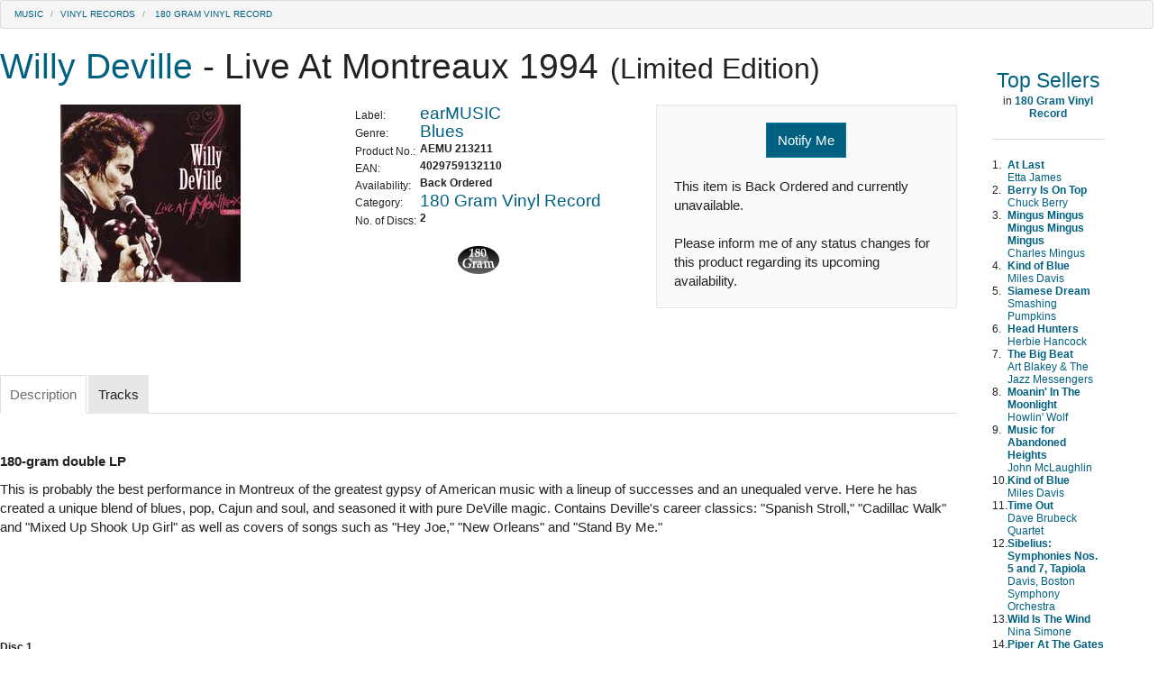

--- FILE ---
content_type: text/html;charset=UTF-8
request_url: https://store.acousticsounds.com/detail.cfm?title_id=153131&print=t&n=Willy_Deville-Live_At_Montreaux_1994-180_Gram_Vinyl_Record
body_size: 22752
content:
<div id="detail">

<!-- Begin detail.cfm -->

  <LINK REL="stylesheet" TYPE="text/css" HREF="https://store.acousticsounds.com/css/Acousticsounds.css">

<HTML>
<HEAD>

  <link rel="canonical href="https://store.acousticsounds.com/d/153131/Willy_Deville-Live_At_Montreaux_1994-180_Gram_Vinyl_Record" />
  
  
  <META NAME="description" CONTENT="Willy Deville - Live At Montreaux 1994 - 180 Gram Vinyl Record">
  <META NAME="keywords" CONTENT="Willy Deville - Live At Montreaux 1994 - 180 Gram Vinyl Record">
  <META NAME="title" CONTENT="Willy Deville - Live At Montreaux 1994 - 180 Gram Vinyl Record">
  
        <link rel="image_src" href="https://store.acousticsounds.com/images/medium/AEMU_213211__153131__10062020123546-6348.jpg" />
      
<script nonce="WnVWby95c0JvWTlmTWxSbFZLZlVMUT09">
  $(document).ready(function() {
  	$("select#Option_ID").change();
  });
  
  </script> 
<SCRIPT nonce="WnVWby95c0JvWTlmTWxSbFZLZlVMUT09" LANGUAGE="javascript" TYPE="text/javascript">
var win=null;
function NewWindow(mypage,myname,w,h,scroll,pos){
if(pos=="random"){LeftPosition=(screen.width)?Math.floor(Math.random()*(screen.width-w)):100;TopPosition=(screen.height)?Math.floor(Math.random()*((screen.height-h)-75)):100;}
if(pos=="center"){LeftPosition=(screen.width)?(screen.width-w)/2:100;TopPosition=(screen.height)?(screen.height-h)/2:100;}
else if((pos!="center" && pos!="random") || pos==null){LeftPosition=0;TopPosition=20}
settings='width='+w+',height='+h+',top='+TopPosition+',left='+LeftPosition+',scrollbars='+scroll+',location=no,directories=no,status=no,menubar=no,toolbar=no,resizable=no';
win=window.open(mypage,myname,settings);}
// -->
</SCRIPT> 
<SCRIPT nonce="WnVWby95c0JvWTlmTWxSbFZLZlVMUT09" SRC="https://store.acousticsounds.com/scripts/swapping.js"></SCRIPT> 





<!--<script type="text/javascript" src="https://getfirebug.com/firebug-lite.js"></script>--> 

 




</HEAD>

<BODY>

  
  
  <div id="detail">
  
  
  
  <div class="row">
    <div class="col-xs-12">
      


<ul class="breadcrumb">


<li><a href="https://store.acousticsounds.com/c/1/Music" title="Music">Music</a></li>


<li><a href="https://store.acousticsounds.com/c/5/Vinyl_Records" title="Vinyl Records">Vinyl Records</a></li>


<li class="active"><a href="https://store.acousticsounds.com/c/17/180_Gram_Vinyl_Record" title="180 Gram Vinyl Record">
180 Gram Vinyl Record</a></li>
 
</ul>
    </div>
  </div>
  
  
  <div class="row">
    <div class="col-xs-12 col-sm-12 col-md-10 col-lg-10"> 
      
      
      <div class="row">
        <div class="col-xs-12"> 
            <DIV ALIGN="left">
              
              <H1 style="display:inline;"><A HREF="https://store.acousticsounds.com/a/11680/Willy_Deville" TITLE="Willy Deville">Willy Deville</A> - Live At Montreaux 1994</H1>
              <H2 style="display:inline;">
                <div style="display:inline;" id="OptionTextBox">
                  
                    &nbsp;(Limited Edition)
                  
                </div>
              </H2>
            </DIV>
            <br>
           </div>
      </div>
      
      
      <div class="row">
        <div align="center" class="col-xs-12 col-sm-5 col-md-4 col-lg-4">
          <TABLE WIDTH="200" Border="0" CELLPADDING="0" CELLSPACING="0">
            <TR>
              <TD VALIGN="top"></TD>
              <TD WIDTH="200" ALIGN="center" valign="top"> 
                      <a target="_blank" id="imgid" href="https://store.acousticsounds.com/includes/image_browser.cfm?title_id=153131"  >
                          
                          
                          

           
                          
                    
                      <IMG SRC="https://store.acousticsounds.com/images/medium/AEMU_213211__153131__10062020123546-6348.jpg" Border="0" ALT="Willy Deville - Live At Montreaux 1994" NAME="prodimage">
                      
                      </a>
                    </TD>
            </TR>
          </TABLE>
        </div>
        <div align="center" class="col-xs-12 col-sm-4 col-md-4 col-lg-4 "> 
           
          
            <P>
            <table Border="0">
            
              <TR>
                <TD style="padding-top:5px;">Label:</TD>
                
                
                <TD>
                    <A HREF="https://store.acousticsounds.com/l/5468/earMUSIC" TITLE="earMUSIC">
                    <H3 class="h4" style="display:inline;">earMUSIC</H3>
                    </A>
                  </TD>
              </TR>
            
              <TR>
                <TD style="padding-top:5px;">Genre:</TD>
                
                <TD><A HREF="https://store.acousticsounds.com/g/1/Blues">
                  <H3 class="h4" style="display:inline;">Blues</H3>
                  </A></TD>
              </TR>
            
          <TR>
            <TD style="padding-top:5px;padding-right:5px;">Product No.:</TD>
            <TD NOWRAP><strong>
                <div id="ProductNumberBox">AEMU 213211</div>
              </strong></TD>
          </TR>
          
            <TR>
              <TD style="padding-top:5px;">EAN:</TD>
              <TD NOWRAP><STRONG>4029759132110</STRONG></TD>
            </TR>
          
          <TR>
            <TD style="padding-top:5px;">Availability:</TD>
            <TD><STRONG>
              <div id="StatusBox">Back Ordered</div>
              </STRONG></TD>
          </TR>
          <TR>
            <TD style="padding-top:5px;" VALIGN="top">Category:</TD>
            <TD> 
                
                 
                <A HREF="https://store.acousticsounds.com/c/17/180_Gram_Vinyl_Record" TITLE="180 Gram Vinyl Record" >
                <H3 class="h4" style="display:inline;">180 Gram Vinyl Record</H3>
                <BR>
                </A> </TD>
          </TR>
          
            <TR>
              <TD style="padding-top:5px;">No. of Discs:</TD>
              <TD><STRONG>2</STRONG></TD>
            </TR>
          
          </TABLE>
          <BR>
           
            <!-- start includes/FormatIcons.cfm -->
            
	<img src="https://store.acousticsounds.com/images/FormatIcons/180g.jpg" alt="180 Gram LP">
	
            <!-- end includes/FormatIcons.cfm --> 
          
        </div>
        <div class="col-xs-12 col-sm-3 col-md-4 col-lg-4 "> 
          
          
            <div class="well"> 
                <div align="center"> <a class="btn btn-primary" href="https://store.acousticsounds.com/index.cfm?get=BISN&action=Add&pid=163698" role="button">Notify Me</a></div>
                <br>
                This item is Back Ordered and currently unavailable. <br>
                <br>
                Please inform me of any status changes for this product regarding its upcoming availability.  </div>
          
          
          
          <P ALIGN="center">
            
             
            <br>
          
          
          <br>
        </div>
      </div>
      <div class="row">
        <div align="right" class="col-xs-12 col-sm-12 col-md-12 col-lg-12"> 
          
          <table align="right" border="0" cellpadding="3">
            <tr>
              <td><!-- AddThis Button BEGIN -->
                
                <div class="addthis_toolbox addthis_default_style addthis_32x32_style"> <a class="addthis_button_facebook"></a> <a class="addthis_button_twitter"></a> <a class="addthis_button_pinterest"></a> <a class="addthis_button_print"></a> <a class="addthis_button_compact"></a> <a class="addthis_counter addthis_bubble_style"></a> </div></td>
            </tr>
          </table>
          <script type="text/javascript" src="https://s7.addthis.com/js/250/addthis_widget.js#pubid=ra-4f7b5051728fec09"></script> 
          <!-- AddThis Button END --> 
        </div>
      </div>
      <div class="row">
        <div class="col-xs-12 col-sm-12 col-md-12 col-lg-12"> 
          
          
          <ul class="nav nav-tabs">
            
            
              <li class="active"><a href="#description" data-toggle="tab">Description</a></li>
            
              <LI><a href="#tracks" data-toggle="tab">Tracks
                
                </A></LI>
            
          </ul>
          <div id="myTabContent" class="tab-content">
            <div class="tab-pane fade active in" id="description"> 
               
              <br>
              
              
              
              <BR>
              <p><strong>180-gram double LP</strong></p>
<p>This is probably the best performance in Montreux of the greatest gypsy of American music with a lineup of successes and an unequaled verve. Here he has created a unique blend of blues, pop, Cajun and soul, and seasoned it with pure DeVille magic. Contains Deville's career classics: "Spanish Stroll," "Cadillac Walk" and "Mixed Up Shook Up Girl" as well as covers of songs such as "Hey Joe," "New Orleans" and "Stand By Me."</p>
<p>&nbsp;</p>
<p>&nbsp;</p> 
              <br>
            </div>
            <div class="tab-pane fade active in" id="tracks"> 
               
              <br>
              
              
              <table width="200" border="0"  cellpadding="0" cellspacing="0">
                
                    </td>
                  
                  
                    <td nowrap> <b>Disc 1                       </td>
                  </tr>
                
                    </td>
                  
                  
                    <td nowrap> 1. Slow Drain                       </td>
                  </tr>
                
                    </td>
                  
                  
                    <td nowrap> 2. Steady Driving Man                       </td>
                  </tr>
                
                    </td>
                  
                  
                    <td nowrap> 3. Cadillac Walk                       </td>
                  </tr>
                
                    </td>
                  
                  
                    <td nowrap> 4. Mixed Up Shook Up Girl                       </td>
                  </tr>
                
                    </td>
                  
                  
                    <td nowrap> 5. All In The Name Of Love                       </td>
                  </tr>
                
                    </td>
                  
                  
                    <td nowrap> 6. Angel Eyes                       </td>
                  </tr>
                
                    </td>
                  
                  
                    <td nowrap> <br><b>Disc 2                       </td>
                  </tr>
                
                    </td>
                  
                  
                    <td nowrap> 1. Heaven Stood Still                       </td>
                  </tr>
                
                    </td>
                  
                  
                    <td nowrap> 2. Even While I Sleep                       </td>
                  </tr>
                
                    </td>
                  
                  
                    <td nowrap> 3. Demasiado Corazon                       </td>
                  </tr>
                
                    </td>
                  
                  
                    <td nowrap> 4. Spanish Stroll                       </td>
                  </tr>
                
                    </td>
                  
                  
                    <td nowrap> 5. Hey Joe                       </td>
                  </tr>
                
                    </td>
                  
                  
                    <td nowrap> 6. New Orleans                       </td>
                  </tr>
                
                    </td>
                  
                  
                    <td nowrap> 7. Stand By Me                       </td>
                  </tr>
                
                    </td>
                  
                  
                    <td nowrap> 8. Dust My Broom                       </td>
                  </tr>
                
              </table>
               
               
               
               
              
            </div>
            <div class="tab-pane fade active in" id="specifications">
              
            </div>
            
              <div class="tab-pane fade active in" id="reviews"> <br>
                
	<TABLE WIDTH="100%" border="0" cellpadding="1" cellspacing="0">
		<TR>
			<TD COLSPAN="2">
				<IMG SRC="https://store.acousticsounds.com/images/hr.gif" WIDTH="100%" HEIGHT="2">
			</TD>
		</TR>
		<tr>
			<td CLASS="category">
				Be the first to <a href="https://store.acousticsounds.com/index.cfm?get=review&title_id=153131&action=write"><u>write a review</u></a> for this item OR just <a href="https://store.acousticsounds.com/index.cfm?get=review&title_id=153131&action=rate"><u>rate it</u></a><br>
			</td>
		</tr>
	</table>

                <br>
              </div>
            
             
            
          </div>
        </div>
      </div>
      <div class="row">
        <div class="col-xs-12 col-sm-12 col-md-12 col-lg-12"> 
           
          
            <TABLE WIDTH="100%" Border="0" CELLPADDING="5" CELLSPACING="0">
              <TR>
                <TD CLASS="category"> 
                  
                  <BR>
                  
                  View other items by <A HREF="https://store.acousticsounds.com/a/11680/Willy_Deville" TITLE="Willy Deville">Willy Deville</A></TD>
                <TD CLASS="category"> 
                  
                  
                    <TABLE WIDTH="200" BORDER="0" CELLSPACING="3" CELLPADDING="0" ALIGN="right">
                      <TR>
                        <TD VALIGN="bottom"><A HREF="mailto:?subject=Willy Deville - Live At Montreaux 1994&body=A friend has sent you this link from Acoustic Sounds%0A%0aWilly Deville - Live At Montreaux 1994 - 180 Gram Vinyl Record%0Ahttps://store.acousticsounds.com/d/153131"><IMG SRC="https://store.acousticsounds.com/images/icons/email.png" BORDER="0"> Send to a Friend</A></TD>
                      </TR>
                      <TR> 
                        
                        
                        <TD VALIGN="bottom"><A HREF="https://store.acousticsounds.com/detail.cfm?title_id=153131&print=t&n=Willy_Deville-Live_At_Montreaux_1994-180_Gram_Vinyl_Record"><IMG SRC="https://store.acousticsounds.com/images/icons/printer.png" BORDER="0"> Print this Page</A></TD>
                      </TR>
                    </TABLE>
                  </TD>
              </TR>
            </TABLE>
            <BR>
            
          </TD>
          </TR>
          </table>
        </div>
      </div>
    </div>
    <div class="visible-md-block col-md-2 visible-lg-block col-lg-2">
      
<!-- begin topsellers.cfm -->



<br />

<table role="presentation" WIDTH="125" border="0" cellpadding="0" cellspacing="0">
	<TR>
		<TD WIDTH="1">
			<IMG WIDTH="1" ALT="" BORDER="0" HEIGHT="1" SRC="https://store.acousticsounds.com/images/spacer.png">
		</TD>
		<TD WIDTH="7">
			<IMG WIDTH="8" ALT="" BORDER="0" HEIGHT="8" SRC="https://store.acousticsounds.com/images/spacer.png">
		</TD>
		<TD WIDTH="125">
			<table role="presentation" WIDTH="125" border="0" cellpadding="2"  cellspacing="0">
        <tr height="31"> 
          	<td colspan="2" align="center">
            <div style="display:inline;" class="lead" id="img_topsellers"><a href="https://store.acousticsounds.com/index.cfm?get=topsellers">Top Sellers</a></div>
          </td>
		</tr>
<tr>
<td colspan="2" align="center">
 in 
<A HREF="https://store.acousticsounds.com/c/17/180_Gram_Vinyl_Record" TITLE="180 Gram Vinyl Record">
<B>180 Gram Vinyl Record</B>
</A>
          

<hr size="1" color="#CCCCCC" />
          </td>
        </tr>
         
          <TR> 
            <TD CLASS="form2" valign="top">1. </TD>
            
         
            
            <TD CLASS="form2"><a href="https://store.acousticsounds.com/d/195397/Etta_James-At_Last-180_Gram_Vinyl_Record" title="Etta James - At Last"> 
              <B>At Last</B><br>
              Etta James</a></TD>
          </TR>
           
          <TR> 
            <TD CLASS="form2" valign="top">2. </TD>
            
         
            
            <TD CLASS="form2"><a href="https://store.acousticsounds.com/d/195396/Chuck_Berry-Berry_Is_On_Top-180_Gram_Vinyl_Record" title="Chuck Berry - Berry Is On Top"> 
              <B>Berry Is On Top</B><br>
              Chuck Berry</a></TD>
          </TR>
           
          <TR> 
            <TD CLASS="form2" valign="top">3. </TD>
            
         
            
            <TD CLASS="form2"><a href="https://store.acousticsounds.com/d/162865/Charles_Mingus-Mingus_Mingus_Mingus_Mingus_Mingus-180_Gram_Vinyl_Record" title="Charles Mingus - Mingus Mingus Mingus Mingus Mingus"> 
              <B>Mingus Mingus Mingus Mingus Mingus</B><br>
              Charles Mingus</a></TD>
          </TR>
           
          <TR> 
            <TD CLASS="form2" valign="top">4. </TD>
            
         
            
            <TD CLASS="form2"><a href="https://store.acousticsounds.com/d/190236/Miles_Davis-Kind_of_Blue-180_Gram_Vinyl_Record" title="Miles Davis - Kind of Blue"> 
              <B>Kind of Blue</B><br>
              Miles Davis</a></TD>
          </TR>
           
          <TR> 
            <TD CLASS="form2" valign="top">5. </TD>
            
         
            
            <TD CLASS="form2"><a href="https://store.acousticsounds.com/d/78180/Smashing_Pumpkins-Siamese_Dream-180_Gram_Vinyl_Record" title="Smashing Pumpkins - Siamese Dream"> 
              <B>Siamese Dream</B><br>
              Smashing Pumpkins</a></TD>
          </TR>
           
          <TR> 
            <TD CLASS="form2" valign="top">6. </TD>
            
         
            
            <TD CLASS="form2"><a href="https://store.acousticsounds.com/d/104678/Herbie_Hancock-Head_Hunters-180_Gram_Vinyl_Record" title="Herbie Hancock - Head Hunters"> 
              <B>Head Hunters</B><br>
              Herbie Hancock</a></TD>
          </TR>
           
          <TR> 
            <TD CLASS="form2" valign="top">7. </TD>
            
         
            
            <TD CLASS="form2"><a href="https://store.acousticsounds.com/d/165653/Art_Blakey__The_Jazz_Messengers-The_Big_Beat-180_Gram_Vinyl_Record" title="Art Blakey & The Jazz Messengers - The Big Beat"> 
              <B>The Big Beat</B><br>
              Art Blakey & The Jazz Messengers</a></TD>
          </TR>
           
          <TR> 
            <TD CLASS="form2" valign="top">8. </TD>
            
         
            
            <TD CLASS="form2"><a href="https://store.acousticsounds.com/d/195379/Howlin_Wolf-Moanin_In_The_Moonlight-180_Gram_Vinyl_Record" title="Howlin' Wolf - Moanin' In The Moonlight"> 
              <B>Moanin' In The Moonlight</B><br>
              Howlin' Wolf</a></TD>
          </TR>
           
          <TR> 
            <TD CLASS="form2" valign="top">9. </TD>
            
         
            
            <TD CLASS="form2"><a href="https://store.acousticsounds.com/d/196478/John_McLaughlin-Music_for_Abandoned_Heights-180_Gram_Vinyl_Record" title="John McLaughlin - Music for Abandoned Heights"> 
              <B>Music for Abandoned Heights</B><br>
              John McLaughlin</a></TD>
          </TR>
           
          <TR> 
            <TD CLASS="form2" valign="top">10. </TD>
            
         
            
            <TD CLASS="form2"><a href="https://store.acousticsounds.com/d/186328/Miles_Davis-Kind_of_Blue-180_Gram_Vinyl_Record" title="Miles Davis - Kind of Blue"> 
              <B>Kind of Blue</B><br>
              Miles Davis</a></TD>
          </TR>
           
          <TR> 
            <TD CLASS="form2" valign="top">11. </TD>
            
         
            
            <TD CLASS="form2"><a href="https://store.acousticsounds.com/d/105103/Dave_Brubeck_Quartet-Time_Out-180_Gram_Vinyl_Record" title="Dave Brubeck Quartet - Time Out"> 
              <B>Time Out</B><br>
              Dave Brubeck Quartet</a></TD>
          </TR>
           
          <TR> 
            <TD CLASS="form2" valign="top">12. </TD>
            
         
            
            <TD CLASS="form2"><a href="https://store.acousticsounds.com/d/196897/Davis_Boston_Symphony_Orchestra-Sibelius_Symphonies_Nos_5_and_7_Tapiola-180_Gram_Vinyl_Record" title="Davis, Boston Symphony Orchestra - Sibelius: Symphonies Nos. 5 and 7, Tapiola"> 
              <B>Sibelius: Symphonies Nos. 5 and 7, Tapiola</B><br>
              Davis, Boston Symphony Orchestra</a></TD>
          </TR>
           
          <TR> 
            <TD CLASS="form2" valign="top">13. </TD>
            
         
            
            <TD CLASS="form2"><a href="https://store.acousticsounds.com/d/175780/Nina_Simone-Wild_Is_The_Wind-180_Gram_Vinyl_Record" title="Nina Simone - Wild Is The Wind"> 
              <B>Wild Is The Wind</B><br>
              Nina Simone</a></TD>
          </TR>
           
          <TR> 
            <TD CLASS="form2" valign="top">14. </TD>
            
         
            
            <TD CLASS="form2"><a href="https://store.acousticsounds.com/d/167184/Pink_Floyd-Piper_At_The_Gates_Of_Dawn-180_Gram_Vinyl_Record" title="Pink Floyd - Piper At The Gates Of Dawn"> 
              <B>Piper At The Gates Of Dawn</B><br>
              Pink Floyd</a></TD>
          </TR>
           
          <TR> 
            <TD CLASS="form2" valign="top">15. </TD>
            
         
            
            <TD CLASS="form2"><a href="https://store.acousticsounds.com/d/195377/Muddy_Waters-The_Best_Of_Muddy_Waters-180_Gram_Vinyl_Record" title="Muddy Waters - The Best Of Muddy Waters"> 
              <B>The Best Of Muddy Waters</B><br>
              Muddy Waters</a></TD>
          </TR>
           
        <TR valign="top"> 
          <TD colspan="2" align="center" class="form"> 
          
				<A HREF="https://store.acousticsounds.com/index.cfm?get=topsellers&Field_cat=17" TITLE="180 Gram Vinyl Record">
				View 
            our Top 50 <strong>180 Gram Vinyl Record</strong> 
                    <img width="10px" height="10px" style="cursor:pointer;color:#f04124;" src="https://store.acousticsounds.com/images/svg/next.svg"
 data-fallback="https://store.acousticsounds.com/images/svg/next.png" alt="see all our topsellers"/>
                   <br>
				</A>
			
             </TD>
        </TR>
      </table>
		</td>
	</tr>
</table>
<!-- end topsellers.cfm -->

    </div>
  </div>
  
</DIV>

 





</div>
